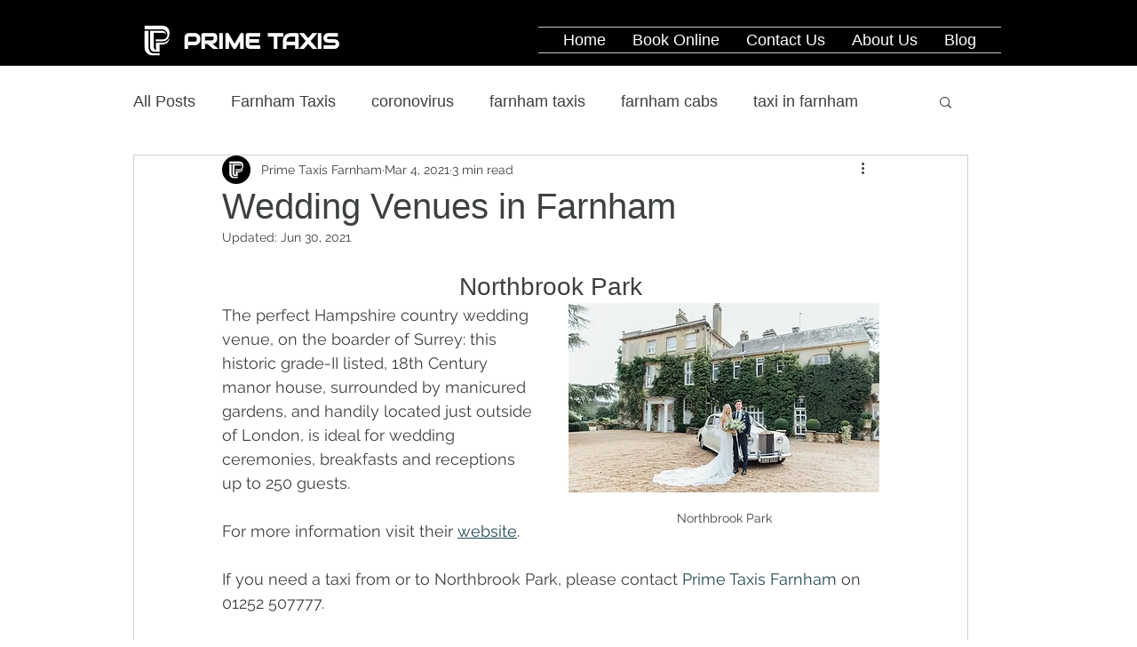

--- FILE ---
content_type: application/javascript
request_url: https://embedsocial.com/cdn/ash.js
body_size: 576
content:
EMBEDSOCIALSCHEMACODE={encode:window.encodeURIComponent,random:Math.random,createElement:function(tag){return window.document.createElement(tag)},JSONP:function(options){var callback,callbackFunc,callbackName,done,head,params,script;params={url:options.url||""};if(params.url.length===0){return}done=false;callbackName=options.callbackName||"callback";callbackFunc=options.callbackFunc||"jsonp_"+EMBEDSOCIALSCHEMACODE.randomString(15);callback=window[callbackFunc]=function(data){window[callbackFunc]=null;options.success(data)};script=EMBEDSOCIALSCHEMACODE.createElement("script");script.src=params.url+(params.url.indexOf("?")<0?"?":"&")+callbackName+"="+callbackFunc;script.async=true;script.onerror=function(evt){window[callbackFunc]=null};script.onload=script.onreadystatechange=function(){if(!done&&(!this.readyState||this.readyState==="loaded"||this.readyState==="complete")){done=true;script.onload=script.onreadystatechange=null;if(script.parentNode){script.parentNode.removeChild(script)}script=null}};head=window.document.getElementsByTagName("head")[0]||window.document.documentElement;head.insertBefore(script,head.firstChild)},randomString:function(length){var str="";while(str.length<length){str+=this.random().toString(36).slice(2,3)}return str},getSchemaData:function(sourceId,schemaDiv,index){var schemaObject=JSON.parse(schemaDiv.innerHTML);this.JSONP({callbackFunc:"jsonp_"+sourceId+"_"+index,url:"https://embedsocial.com/widget/sources/"+sourceId+"/schema_code_data",success:function(data){if(data.averageRating&&data.numData){schemaObject.aggregateRating.ratingValue=data.averageRating;schemaObject.aggregateRating.reviewCount=data.numData;schemaDiv.innerHTML=JSON.stringify(schemaObject)}}})}};var schemaCodeScripts=document.getElementsByClassName("embedsocial-schema-code");for(var i=0;i<schemaCodeScripts.length;i++){var sourceId=schemaCodeScripts[i].getAttribute("data-ref");EMBEDSOCIALSCHEMACODE.getSchemaData(sourceId,schemaCodeScripts[i],i)}
